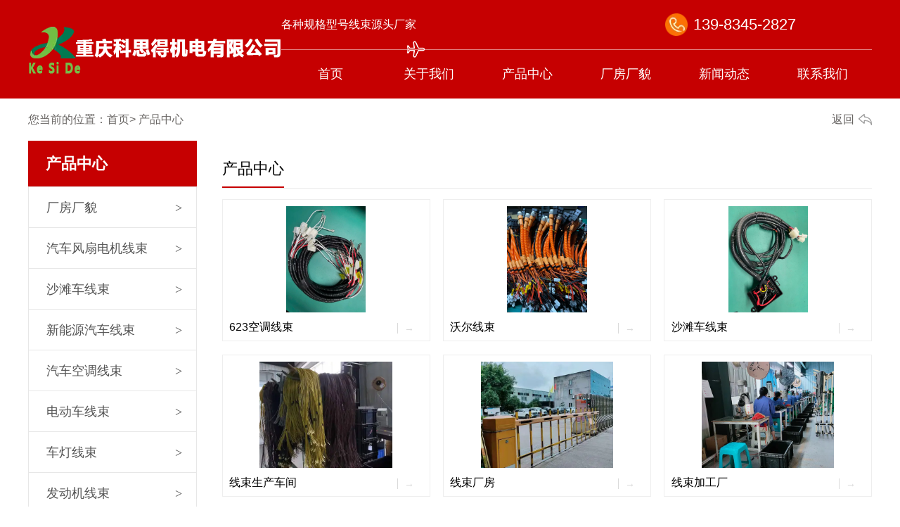

--- FILE ---
content_type: text/html; charset=utf-8
request_url: http://www.keside.cn/product/749.html
body_size: 5053
content:

<!doctype html>
<html>
<head>
    <meta http-equiv="Content-Type" content="text/html; charset=utf-8" />
<title>产品中心_重庆科思得机电有限公司</title>
<meta name="Keywords" content="" />
<meta name="Description" content="重庆科思得机电有限公司生产加工定制汽车线束,轨道交通线束,车灯线束,新能源动力线束,汽车空调线束,发动机线束,摩托车线束,家电线束,电子线束,端子连接线,厂家直销,欢迎咨询13436089873" />
<meta name="author" content="深圳市东方富海科技有限公司 fuhai360.com" />
<link href="//static2.fuhai360.com/global/common.css" rel="stylesheet" type="text/css" />

    
<meta name="viewport" content="width=device-width,initial-scale=1.0,maximum-scale=1,user-scalable=no" />
<meta http-equiv="Cache-Control" content="no-transform" />
<meta http-equiv="Cache-Control" content="no-siteapp" />
<meta name="applicable-device" content="pc,mobile">
<script src="//static2.fuhai360.com/global/js/jquery.min.js" type="text/javascript"></script>
<script src="//static2.fuhai360.com/global/js/swiper.min.js" type="text/javascript"></script>
<link href="//static2.fuhai360.com/global/swiper.min.css" rel="stylesheet" type="text/css">
<script src="//static2.fuhai360.com/global/js/jquery.SuperSlide.2.1.1.js" type="text/javascript"></script>
<script src="//static2.fuhai360.com/global/js/WeChat.js" type="text/javascript"></script>
<link href="//static2.fuhai360.com/n230619/css/style.css?ver=1" rel="stylesheet" type="text/css">
<style type="text/css">.five .title{color:#333;}.four_nav li{position:relative;}.four_nav li:before{content:'>>';width:170px;height:158px;border:2px solid #333;border-radius:50%;box-sizing:border-box;display:block;position:absolute;left:150px;z-index:-1;text-align:center;line-height:170px;font-size:20px;font-family:'楷体';top:0px;}.four_nav ul:before{display:none;}.four_nav li:last-child:before{display:none;}@media only screen and (max-width:768px){.four_nav li:before{width:125px;height:125px;left:111px;line-height:125px;}.four_nav li:nth-child(2n):before{display:none;}.four_nav li{margin-top:20px;}.three{padding-top:5px;}}</style>

</head>
<body>
    <div class="page">
        <div class="header">
    <div class="header_box container clear">
        <div class="logo fl">
             <a href="/" title="重庆科思得机电有限公司">
            <img src="https://img01.fuhai360.com/--50/50691/202409/202409091135403725.png" alt="重庆科思得机电有限公司" /></a>
        </div>
        <div class="header_fr fr clear">
<div class="header_top fl">
                各种规格型号线束源头厂家
            </div>
            <div class="header_dh fl clear">
               <img src="http://img01.fuhai360.com/demo/202305/202305311519586746.png" alt=""   />
                <span class="hm">139-8345-2827</span>
            </div> 
             <!--中英文-->
<ul class="header_qh fr">
                <li>
                    
                </li>
            </ul>
<div class="Tc">
            <div class="Tcs">
                <b class="Tc_gb">+</b>
               <img src="https://img01.fuhai360.com/--50/50691/202408/202408311749200749.png" alt=""   />
                微信号：<span id="weixin">重庆科思得机电有限公司</span>
                <p></p>
                <button class="btn" data-clipboard-action="copy" data-clipboard-target="#weixin" 
id="copy_btn" style="color:#fff">点击复制微信</button>
                <img src="http://img01.fuhai360.com/demo/202108/202108061134506291.gif" class="Tc_dt">
            </div>
        </div> 
            <!--导航-->
            <div class="navs">
                <b></b>
            </div>
            <div class="navbox">
                <div class="nav_button"></div>
               <ul class='nav clear'><li><a href="/">首页</a></li><li><a href="/about.html">关于我们</a></li><li><a href="/product.html">产品中心</a></li><li><a href="/product-1018.html">厂房厂貌</a></li><li><a href="/article.html">新闻动态</a><ul class='subMen'><li><a href="/article-1001.html">公司动态</a></li><li><a href="/article-1002.html">行业动态</a></li><li><a href="/article-1004.html">最新资讯</a></li></ul></li><li><a href="/contact.html">联系我们</a></li></ul>
            </div>
        </div>
        <!--box jieshu-->
    </div>
    <!--header-->
</div>
<script>
    $('.navs').click(function () {
        $(".navbox").show();
        $(".nav").animate({
            right: 0,
        }, 300);
    });
    $(".nav_button").click(function () {
        $(".navbox").hide();
        $(".nav").animate({
            right: '-100%',
        }, 300);

    })
</script>
    <!--banner-->
  
     <!--路径-->
     <div class="page_lj">
            <div class="container">
               <b>您当前的位置</b>：<a href="/">首页</a>> 产品中心
                        
                <a href="javascript:history.go(-1);" class="page_fh">返回</a>
            </div>
        </div>
    <div class="container clear">
        <!--左侧-->
        <div class="page_fl fl">
 <div class="page_nav">
                    <div class="page_title">
                        <a href="" title="产品中心">
                            <h2>产品中心</h2>
                            <h3></h3>
                        </a>
                    </div>
                    <ul class="clear">
                        <li><a href='/product-1018.html' title='厂房厂貌'>厂房厂貌</a><ul class='page_navs'></ul></li>  <li><a href='/product-1000.html' title='汽车风扇电机线束'>汽车风扇电机线束</a><ul class='page_navs'></ul></li>  <li><a href='/product-1019.html' title='沙滩车线束'>沙滩车线束</a><ul class='page_navs'></ul></li>  <li><a href='/product-1006.html' title='新能源汽车线束'>新能源汽车线束</a><ul class='page_navs'></ul></li>  <li><a href='/product-1005.html' title='汽车空调线束'>汽车空调线束</a><ul class='page_navs'></ul></li>  <li><a href='/product-1007.html' title='电动车线束'>电动车线束</a><ul class='page_navs'></ul></li>  <li><a href='/product-1008.html' title='车灯线束'>车灯线束</a><ul class='page_navs'></ul></li>  <li><a href='/product-1009.html' title='发动机线束'>发动机线束</a><ul class='page_navs'></ul></li>  <li><a href='/product-1010.html' title='摩托车线束'>摩托车线束</a><ul class='page_navs'></ul></li>  <li><a href='/product-1011.html' title='电子连接线'>电子连接线</a><ul class='page_navs'></ul></li>  <li><a href='/product-1012.html' title='汽车温度传感器线束'>汽车温度传感器线束</a><ul class='page_navs'></ul></li>
                    </ul>
                </div>
            <!--推荐新闻-->
 <div class="page_xw">
                    <div class="page_title">
                        <a href="/article.html" title="推荐新闻">
                            <h2>推荐新闻</h2>
                            <h3></h3>
                        </a>
                    </div>
                    <ul>
                       <li><a href='/content/175.html' title='电子线束在工业领域的具体优势'>电子线束在工业领域的具体优势</a></li><li><a href='/content/174.html' title='重庆线束定制：什么是束绞与成型过程呢'>重庆线束定制：什么是束绞与成型过程呢</a></li><li><a href='/content/173.html' title='线束加工厂：电源线的制造工艺'>线束加工厂：电源线的制造工艺</a></li><li><a href='/content/172.html' title='空调线束生产线的具体优点'>空调线束生产线的具体优点</a></li><li><a href='/content/171.html' title='新能源汽车的充电线束要注意'>新能源汽车的充电线束要注意</a></li>
                   </ul>
                </div>
           <!--关键词-->
 
   <!--联系我们-->
<div class="page_lxwm">
                   <div class="page_title">
                        <a href="" title="联系我们">
                            <h2>联系我们</h2>
                            <h3></h3>
                        </a>
                    </div>
                    <ul>
                       <li>
	重庆科思得机电有限公司
</li>
<li>
	电话：13983452827/13436089873
</li>
<li>
	邮箱：1181338335@qq.com
</li>
<li>
	地址：重庆市北碚区安礼路128号大学科技园C座
</li>
                    </ul>
                </div>
                <div class="page_lxwm_img">
                    
                </div> 
        </div>
        <!--描述-->
        <div class="page_fr fr">
          
            <div class="page_text">
                <a href="">产品中心</a>
            </div>
            <div class="product">
                <ul class="clear product">
 
                    <li><a href="/item/92.html"><div class="product_img"><img src="https://img01.fuhai360.com/--50/50691/202512/202512091212561993.jpg" alt="623空调线束"/></div><h3>623空调线束</h3>
                        </a></li>
  
                    <li><a href="/item/91.html"><div class="product_img"><img src="https://img01.fuhai360.com/--50/50691/202512/202512091205172260.jpg" alt="沃尔线束"/></div><h3>沃尔线束</h3>
                        </a></li>
  
                    <li><a href="/item/90.html"><div class="product_img"><img src="https://img01.fuhai360.com/--50/50691/202512/202512091137020169.jpg" alt="沙滩车线束"/></div><h3>沙滩车线束</h3>
                        </a></li>
  
                    <li><a href="/item/89.html"><div class="product_img"><img src="https://img01.fuhai360.com/--50/50691/202409/202409030933403913.jpg" alt="线束生产车间"/></div><h3>线束生产车间</h3>
                        </a></li>
  
                    <li><a href="/item/88.html"><div class="product_img"><img src="https://img01.fuhai360.com/--50/50691/202409/202409030931312963.jpg" alt="线束厂房"/></div><h3>线束厂房</h3>
                        </a></li>
  
                    <li><a href="/item/87.html"><div class="product_img"><img src="https://img01.fuhai360.com/--50/50691/202409/202409030928361151.jpg" alt="线束加工厂"/></div><h3>线束加工厂</h3>
                        </a></li>
 
                </ul>
            </div>
            <!--翻页-->
           <div class="pading">
                        <span class='current'>1</span><a href='/product-0-2.html'>2</a><a href='/product-0-3.html'>3</a><a href='/product-0-4.html'>4</a><a href='/product-0-5.html'>5</a><span class='more'>...</span><a href='/product-0-9.html'>9</a><a href='/product-0-2.html' class='next'>&gt;</a>
                    </div>
        </div>
        <!--container-->
    </div>
   <div class="footer">
 <div class="index_img">
        <img src="http://img01.fuhai360.com/demo/202305/202305311616080965.jpg" alt=""   />
    </div>
    <div class="container clear">
   <div class="footer_logo">
	<h2 class="h2">
		重庆科思得机电有限公司
	</h2>
	<div class="footer_img">
		<img src="https://img01.fuhai360.com/--50/50691/202409/202409021034184698.png" title="" align="" alt="" /> 微信公众号
	</div>
</div>
<!---->
<div class="footer_dh">
	<h2 class="h2">
		底部导航
	</h2>
	<ul class="clear">
		<li>
			<a href="about.html">公司简介</a> 
		</li>
		<li>
			<a href="qywh.html">企业文化</a> 
		</li>
		<li>
			<a href="ryzz.html">荣誉资质</a> 
		</li>
		<li>
			<a href="xsgy.html">线束工艺</a> 
		</li>
		<li>
			<a href="hzhb.html">合作伙伴</a> 
		</li>
		<li>
			<a href="contact.html">联系我们</a> 
		</li>
		<li>
			<a href="ly.html">客户留言</a> 
		</li>
		<li>
			<a href="product.html">产品中心</a> 
		</li>
		<li>
			<a href="product-1018.html">厂房厂貌</a> 
		</li>
		<li>
			<a href="article-1001.html">公司动态</a> 
		</li>
		<li>
			<a href="article-1002.html">行业动态</a> 
		</li>
		<li>
			<a href="article-1004.html">最新资讯</a> 
		</li>
	</ul>
</div>
        </div> 
     <div class="footer_bottom">
            <div style="text-align:center;">	<p>		备案号:<a href="https://beian.miit.gov.cn/#/Integrated/recordQuery" target="_blank">渝ICP备2021009534号-1</a> 	</p>	<p>		版权声明：本网站所刊内容未经本网站及作者本人许可，不得下载、转载或建立镜像等，违者本网站将追究其法律责任。	</p>本网站所用文字图片部分来源于公共网络或者素材网站，凡图文未署名者均为原始状况，但作者发现后可告知认领，我们仍会及时署名或依照作者本人意愿处理，如未及时联系本站，本网站不承担任何责任。</div>
        </div>
        <!--container-->
    </div>
    <!--footer-->
</div>
<script type="text/javascript">
    //footer
    /*返回顶部*/
    ; (function ($) {
        $.fn.backTop = function (o) {
            var defaults = {
                'right': 200,
                'bottom': 100
            };
            o = $.extend({}, defaults, o);
            var sHtml = '<div id="backTop" style="width:50px;height:50px; position:fixed;right:' + o.right + 'px; bottom:' + o.bottom + 'px;cursor:pointer;display:none;"><img src="//static2.fuhai360.com/n230619/images/yjs.png" style="width:28px;height:48px;" /></div>';
            $(document.body).append(sHtml);
            $(window).scroll(function () {  //只要窗口滚动,就触发下面代码 
                var scrollt = document.documentElement.scrollTop + document.body.scrollTop; //获取滚动后的高度 
                if (scrollt > 200) {  //判断滚动后高度超过200px,就显示  
                    $("#backTop").fadeIn(400); //淡出     
                } else {
                    $("#backTop").stop().fadeOut(400); //如果返回或者没有超过,就淡入.必须加上stop()停止之前动画,否则会出现闪动   
                }
            });
            $("#backTop").click(function () { //当点击标签的时候,使用animate在200毫秒的时间内,滚到顶部
                $("html,body").animate({ scrollTop: "0px" }, 200);
            });
        };
    })(jQuery);
    //
    $(this).backTop({ right: 20, bottom: 128 });//返回顶部
</script>
<div class="bottom">
        <ul>
  
         <li class="wxs">
                <a class="weixin" data-inline="true">
                    <img src="//static2.fuhai360.com/n230619/images/b_wx.png">添加微信
                </a></li>
            <li class="lxwms">
                <a href="/contact.html" data-inline="true">
                    <img src="//static2.fuhai360.com/n230619/images/b_wz.png">联系我们
                </a>
            </li>
            <li  class="dhzx">
               <a href="tel:1343-6089873" data-inline="true">
                    <img src="//static2.fuhai360.com/n230619/images/b_dh.png">电话咨询
                </a>
            </li>
        </ul>
    </div>
 <script>
        $('.weixin').click(function () {
            $(".Tc").show();
        });
        $(".Tc_gb").click(function () {
            $(".Tc").hide();
        })
    </script>
    <script>
        $(document).ready(function () {
            var clipboard = new Clipboard('#copy_btn');
            clipboard.on('success', function (e) {
                alert("微信号复制成功", 1500);
                window.location.href = 'weixin://';
                e.clearSelection();
                console.log(e.clearSelection);
            });
        });    
    </script>
    <script type="text/javascript">
        $(function () {
            var cururl = window.location.pathname;
            $(".nav li a,.pages_nav a,.page_nav a").each(function () {
                var url = $(this).attr("href");
                if (cururl.toUpperCase() == url.toUpperCase()) {
                    $(this).addClass("cur");
                    return;
                }
            });
        });
    </script>
  <script>
        $(".page_cp").slide({mainCell:".bd ul",effect:"leftLoop",autoPlay:true,vis:1});
    </script>
    <!--结束-->
    </div>
<script type="text/javascript">
(function(){
    var bp = document.createElement('script');
    var curProtocol = window.location.protocol.split(':')[0];
    if (curProtocol === 'https') {
        bp.src = 'https://zz.bdstatic.com/linksubmit/push.js';
    }
    else {
        bp.src = 'http://push.zhanzhang.baidu.com/push.js';
    }
    var s = document.getElementsByTagName("script")[0];
    s.parentNode.insertBefore(bp, s);
})();
</script>
</body>
</html>

--- FILE ---
content_type: text/css
request_url: http://static2.fuhai360.com/n230619/css/style.css?ver=1
body_size: 8985
content:
html, body {
    width: 100%;
    margin: 0;
    padding: 0;
    position: relative;
    font: 14px/24px "微软雅黑", Arial, Helvetica, sans-serif;
    color: #000
}

body {
    overflow-x: hidden;
}

ul, li, p, img, b, ol, em, a, h1, h2, h3, h4, h5, h6, dl, dd, dt {
    list-style-type: none;
    margin: 0;
    padding: 0;
    border: none;
    font-style: normal;
    text-decoration: none;
    font-weight: initial;
}

#dituContent img {
    max-width: inherit;
}

a:link, a:visited {
    color: inherit;
    font-size: inherit;
}

.fl {
    float: left;
}

.fr {
    float: right;
}

img {
    max-width: 100%;
}

.container {
    width: 1500px;
    margin: auto;
}

.clear {
    position: relative;
}

.clear:after {
    display: block;
    clear: both;
    content: "";
}

.index_img {
    position: absolute;
    width: 100%;
    z-index: -1;
    height: 100%;
    top: 0px;
}

.index_img img {
    width: 100%;
    height: 100%;
    display: block;
}


.page_nav li a:hover, .page_gjc li a:hover, .page_cp_qh span:hover, .pading span.current, .pading span:hover, .pading a:hover, .searchBtn, .navbox, .subMen, .page_title, #slides .hd .on, .bottom .dhzx, .header, .title h2 .b, .title .more, .two_title h2:before, .three_title:after, .three_fl .more, .three_fr:after, .four_nav li, .six_nav .on, .six_img, .seven {
    background: #c60001
}

.page_lxwm li:hover, .page_xw li a:hover,
.page_cp li:hover h3, .article li:hover h3, .header_qh_box a, .title .more:hover:before, .one_ul li:hover h3, .two_ul li:hover h3, .three_title h2, .three_fl .more:hover:before, .four_ul li:hover h3, .five_ul li:hover h3, .five_ul li:hover p, .six_ul li:hover h3, .seven li .p {
    color: #c60001
}


.page_title, .page_nav li a:hover, .page_gjc li a:hover, .page_cp_qh span:hover, .pading span.current, .pading span:hover, .pading a:hover, .bottom .dhzx a, .navbox a, .header, ul.subMen .cur, ul.subMen a:hover, .title h2 .b, .title .more, .title .more:before, .one_nav li a, .three_fl .more, .three_fl .more:before, .four_nav li h3, .five .title, .five_ul li:nth-child(2n) h3, .five_ul li:nth-child(2n) p, .six_nav .on, .footer, .interlink {
    color: #fff
}

ul.subMen .cur, ul.subMen a:hover, .title .more:before, .title .more:hover, .one_nav .on:before, .three_fl .more:before, .three_fl .more:hover, .four_nav .on {
    background: #fb7102;
}

/*logo*/

.logo {
    height: 140px;
    width: 30%;
}

.logo a {
    display: flex;
    align-items: center;
    width: 100%;
    height: 100%;
}

.logo img {
    max-width: 100%;
    display: block;
    max-height: 100%;
}

/**/

.header_fr {
    width: 70%;
    position: relative;
}

.header_fr:before {
    content: "";
    display: block;
    position: absolute;
    right: 0px;
    top: 70px;
    width: 100%;
    background: rgba(255, 255, 255, 0.5);
    height: 1px;
}

.header_fr:after {
    content: "";
    display: block;
    position: absolute;
    right: 0px;
    top: 58px;
    width: 25px;
    height: 24px;
    background: url(../images/fj.png) 0 center no-repeat;
    -webkit-transition: all 0.4s ease-out;
    transition: all 0.4s ease-out;
    animation: fj 30s linear infinite;
}

@keyframes fj {
    0% {
        right: 100%;
        opacity: 0;
    }

    3% {
        right: 90%;
        opacity: 1;
    }

    90% {
        right: 0;
        opacity: 1;
    }

    100% {
        right: -100px;
        opacity: 0;
    }
}


.header_top {
    line-height: 70px;
    font-size: 16px;
    width: 65%;
    height: 70px;
    overflow: hidden;
    white-space: nowrap;
    text-overflow: ellipsis;
}

.header_dh {
    width: 25%;
    margin-top: 19px;
}

.header_dh img {
    height: 32px;
    display: inline-block;
    width: 32px;
    -webkit-animation: hm 1.5s linear infinite;
    animation: hm 1.5s linear infinite;
    vertical-align: top;
}

@keyframes hm {

    0%,
    70%,
    100% {
        transform: rotate(0) scale(1);
    }

    10%,
    30% {
        transform: rotate(-15deg) scale(1);
    }

    20%,
    40% {
        transform: rotate(15deg) scale(1);
    }
}


.header_dh .hm {
    display: inline-block;
    margin-left: 2%;
    font-size: 22px;
    line-height: 32px;
}

/**/


/**/

.header_qh {
    width: 10%;
}

.header_qh li {
    position: relative;
    text-align: center;
}

.header_qh h2 {
    font-size: 15px;
    margin: 23px auto 0;
    position: relative;
}

.header_qh h2:after {
    content: ">";
    font-family: "宋体";
    transform: rotate(90deg);
    position: absolute;
    width: 20px;
    text-align: center;
    line-height: 20px;
    right: 0px;
    top: calc(50% - 10px);
}


.header_qh_box {
    display: none;
    position: absolute;
    width: 100%;
    z-index: 99;
    left: 0;
    top: 24px;
}



.header_qh_box a {
    display: block;
    transition: all .3s ease;
    font-size: 12px;
    box-shadow: 0 2px 5px #ccc;
    border-radius: 24px;
    background: #fff;
}



.header_qh:hover .header_qh_box {
    display: block;
}




/**/


.navbox {
    clear: both;
}

.navbox li {
    float: left;
    position: relative;
    width: 16.66%;

}

.navbox a {
    padding: 0 10px;
    box-sizing: border-box;
    font-size: 18px;
    display: block;
    line-height: 70px;
    text-align: center;
    height: 70px;
    overflow: hidden;
    white-space: nowrap;
    text-overflow: ellipsis;
}


.subMen {
    position: absolute;
    top: 70px;
    z-index: 2;
    display: none;
    width: 100%;
}



ul.subMen li {
    width: 100%;
    float: none;
}

ul.subMen a {
    line-height: 40px;
    font-size: 15px;
    width: 100%;
    text-align: center;
    height: 40px;
    white-space: nowrap;
    text-overflow: ellipsis;
    overflow: hidden;
}

.navbox li:hover ul.subMen {
    display: block;
}

.navbox .cur, .navbox a:hover {
    font-weight: bold;
}

ul.subMen .cur, ul.subMen a:hover {
    font-weight: initial;
}


.navs {
    display: none;
    width: 26%;
    position: absolute;
    right: 2%;
    top: 22px;
    border: 1px solid #fff;
    padding: 8px 2% 0;
    border-radius: 5px;
    box-sizing: border-box;
    height: 36px;
}

.navs b {
    margin-bottom: 8px;
    display: block;
    height: 2px;
    width: 100%;
    position: relative;
    background: #fff;
}

.navs b:after {
    content: '';
    display: block;
    height: 2px;
    width: 100%;
    position: absolute;
    top: 8px;
    background: #fff;
}

.navs b:before {
    content: '';
    display: block;
    height: 2px;
    width: 100%;
    position: absolute;
    top: 16px;
    background: #fff;
}





/**/
/**/

#slides {
    position: relative;
    width: 100%;
    overflow: hidden;
}

#slides img {
    width: 100%;
    display: block;
}

#slides .hd {
    width: 1200px;
    position: absolute;
    border-radius: 24px;
    bottom: 30px;
    z-index: 10;
    left: 50%;
    margin-left: -600px;
    text-align: center;
}

#slides .hd li {
    width: 15px;
    height: 15px;
    display: inline-block;
    background: #fff;
    transition: .5s;
    color: transparent;
    margin: 0px 10px;
    border-radius: 50%;
}




.max_banner {
    display: none;
}


/**/

/**/

.Tc {
    display: none;
    width: 100%;
    height: 100%;
    position: fixed;
    z-index: 999;
    background: rgba(0, 0, 0, 0.5);
    top: 0px;
    left: 0px;
}

.Tcs {
    background: #fff;
    width: 70%;
    height: 343px;
    position: absolute;
    left: 50%;
    margin-left: -35%;
    top: 50%;
    margin-top: -171.5px;
    border-radius: 10px;
    padding: 20px 10px;
    box-sizing: border-box;
    text-align: center;
    color: #333;
}

.Tc_gb {
    position: absolute;
    right: 0px;
    width: 30px;
    height: 30px;
    font-size: 30px;
    text-align: center;
    top: 0px;
    transform: rotate(45deg);
    -ms-transform: rotate(45deg);
    -webkit-transform: rotate(45deg);
}

.Tcs img {
    width: 100px;
    height: 100px;
    display: block;
    margin: 0 auto 5px;
    box-shadow: 0px 0px 3px 3px #eee;
}

.Tcs .Tc_dt {
    width: 150px;
    height: auto;
    margin: 15px auto 0;
    display: block;
    box-shadow: initial;
}

#weixin {
    line-height: 30px;
    display: inline-block;
    font-size: 15px;
}

#copy_btn {
    background: #000;
    border: none;
    line-height: 30px;
    width: 100px;
    border-radius: 5px;
    margin: 5px auto 0px;
    height: 30px;
    white-space: nowrap;
    text-overflow: ellipsis;
    overflow: hidden;
}

.Tcs p {
    line-height: 30px;
    height: 30px;
    overflow: hidden;
    white-space: nowrap;
    text-overflow: ellipsis;
}

.bottom {
    position: fixed;
    bottom: 0px;
    background: #fff;
    width: 100%;
    overflow: hidden;
    z-index: 555;
    display: none
}

.bottom li {
    float: left;
}

.bottom li {
    width: 25%;
    padding: 5px 0;
    text-align: center;
}

.bottom .dhzx {
    width: 50%;
}

.bottom .dhzx a {
    display: block;
    line-height: 44px;
    font-size: 16px;
}

.bottom li img {
    display: block;
    margin: auto;
    height: 20px;
}

.bottom .dhzx img {
    display: inline-block;
    vertical-align: middle;
    margin-right: 10px;
    height: 25px;
}

.max_banner {
    display: none;
    overflow: hidden;
}

.max_banner img {
    width: 100%;
    display: block;
}


/**/

.title {
    border-bottom: 1px solid #ccc;
    overflow: hidden;
    padding-bottom: 5px;
}

.title a {
    width: 50%;
    display: block;
    float: left;
}

.title h2 {
    font-size: 30px;
    font-weight: bold;
    line-height: 35px;
    height: 35px;
    overflow: hidden;
    white-space: nowrap;
    text-overflow: ellipsis;
}

.title h2 .b {
    display: inline-block;
    vertical-align: middle;
    width: 24px;
    height: 24px;
    border-radius: 50%;
    line-height: 24px;
    text-align: center;
    margin-left: 10px;
    margin-right: 10px;
    position: relative;
    top: -2px;
    font-size: 14px;
}

.title h3 {
    overflow: hidden;
    white-space: nowrap;
    text-overflow: ellipsis;
    line-height: 30px;
    text-transform: uppercase;
    height: 30px;
    letter-spacing: 13px;
    color: #b7b7b7;
}

.title .more {
    display: block;
    width: 135px;
    height: 50px;
    line-height: 50px;
    padding-left: 20px;
    position: relative;
    float: right;
    margin-top: 8px;
    -webkit-transition: all 0.5s;
    transition: all 0.5s;
}

.title .more:before {
    content: ">";
    display: block;
    position: absolute;
    right: 6px;
    top: 6px;
    width: 38px;
    height: 38px;
    -webkit-transition: all 0.5s ease-out;
    transition: all 0.5s ease-out;
    line-height: 38px;
    text-align: center;
    line-height: 38px;
    font-family: '楷体';
    font-size: 20px;
}



.title .more:hover:before {
    background: #fff;
}

/**/

.one {
    margin-top: 70px;
}

.one .title {
    margin-bottom: 70px;
}


.one_nav {
    background: url(../images/one_nav.jpg) no-repeat;
    width: 15%;
    background-size: 100% 100%;
}


.one_nav li {
    position: relative;
    text-align: center;
}


.one_nav li a {
    line-height: 100px;
    font-size: 18px;
    height: 100px;
    overflow: hidden;
    white-space: nowrap;
    text-overflow: ellipsis;
    display: block;
    position: relative;
    z-index: 3;
}




.one_nav .on:before {
    content: "";
    display: block;
    position: absolute;
    left: 0;
    top: 0;
    width: 130%;
    height: 100px;
    border-radius: 0px 50px 50px 0px;
    -webkit-transition: all 0.5s ease-out;
    transition: all 0.5s ease-out;
}

.one_nav .on:after {
    content: "";
    display: block;
    position: absolute;
    z-index: 2;
    width: 60px;
    height: 60px;
    background: #ffffff url(../images/one_nav.png) center center no-repeat;
    border-radius: 50%;
    right: -60px;
    top: 20px;
    -webkit-transition: all 0.5s ease-out;
    transition: all 0.5s ease-out;
}


.one_ul {
    width: 78%;
}

.one_ul li {
    width: 32%;
    float: left;
    margin-right: 2%;
}

.one_ul li:nth-child(3n) {
    margin-right: 0;
}

.one_img {
    display: flex;
    align-items: center;
    width: 100%;
    height: 256px;
    border: solid 1px #e5e5e5;
    overflow: hidden;
    padding: 2%;
    -webkit-transition: all 0.5s ease-out;
    transition: all 0.5s ease-out;
    box-sizing: border-box;
}

.one_img img {
    width: 100%;
    height: 100%;
    object-fit: cover;
    -webkit-transition: all 0.5s ease-out;
    transition: all 0.5s ease-out;
}


.one_img:hover img {
    -webkit-transform: scale(1.08);
    -moz-transform: scale(1.08);
    -o-transform: scale(1.08);
    transform: scale(1.08);
}

.one_ul li h3 {
    line-height: 60px;
    height: 60px;
    overflow: hidden;
    white-space: nowrap;
    text-overflow: ellipsis;
    position: relative;
    padding-left: 10px;
    padding-right: 50px;
    font-size: 16px;
    -webkit-transition: all 0.5s ease-out;
    transition: all 0.5s ease-out;
}

.one_ul li h3:before {
    content: "//";
    font-size: 10px;
    margin-right: 22px;
}

.one_ul li h3:after {
    content: "→";
    display: block;
    position: absolute;
    right: 16px;
    top: 0;
    width: 17px;
    height: 100%;
    -webkit-filter: grayscale(100);
    filter: grayscale(100);
    -webkit-transition: all 0.5s ease-out;
    transition: all 0.5s ease-out;
}


.one_ul li:hover {
    -webkit-transform: translateY(-5px);
    transform: translateY(-5px);
}



/**/
.two {
    position: relative;
    margin-top: 70px;
    padding: 70px 0;
}

.two_title {
    text-align: center;
    padding: 0 2%;
    box-sizing: border-box;
}

.two_title h2 {
    font-size: 30px;
    font-weight: bold;
    line-height: 35px;
    height: 35px;
    position: relative;
    display: inline-block;
    padding: 0px 15px;
}

.two_title h2:before {
    content: "";
    display: block;
    position: absolute;
    bottom: -8px;
    z-index: -1;
    left: 50%;
    -webkit-transform: translateX(-50%);
    transform: translateX(-50%);
    width: 100%;
    height: 19px;
    opacity: 0.15;
}


.two_title h3 {
    font-size: 16px;
    height: 24px;
    margin-top: 20px;
    overflow: hidden;
    white-space: nowrap;
    text-overflow: ellipsis;
}

.two_ul {
    margin-top: 70px;
}

.two_ul li {
    width: 251px;
    height: 111px;
    text-align: center;
    background: url(../images/two_li.png) center center no-repeat;
    padding: 28.5px 25px 0;
    float: left;
    margin: 0px 62px;
    box-sizing: border-box;
    position: relative;
}

.two_ul li:after {
    content: '➤';
    width: 30px;
    line-height: 30px;
    text-align: center;
    position: absolute;
    right: -80px;
    top: 50%;
    font-size: 22px;
    margin-top: -15px;
}


.two_ul li:nth-child(4n):after {
    display: none;
}

.two_ul li h3 {
    font-weight: bold;
    font-size: 22px;
    -webkit-transition: all 0.5s ease-out;
    transition: all 0.5s ease-out;
    height: 30px;
    line-height: 30px;
    white-space: nowrap;
    text-overflow: ellipsis;
    overflow: hidden;
}

.two_ul li p {
    color: #666666;
    height: 24px;
    white-space: nowrap;
    text-overflow: ellipsis;
    overflow: hidden;
    -webkit-transition: all 0.5s ease-out;
    transition: all 0.5s ease-out;
}


.two_ul li:hover h3 {
    -webkit-transform: translateY(-8px);
    transform: translateY(-8px);
}

.two_ul li:hover p {
    -webkit-transform: translateY(-4px);
    transform: translateY(-4px);
}

/**/

.three {
    position: relative;
    padding-top: 70px;
    padding-bottom: 70px;
}


.three_title {
    position: relative;
}


.three_title:after {
    content: "";
    display: block;
    width: 25px;
    height: 5px;
}

.three_title h2 {
    line-height: 70px;
    font-size: 70px;
    white-space: nowrap;
    text-overflow: ellipsis;
    overflow: hidden;
    height: 70px;
}



.three_title h3 {
    height: 30px;
    font-size: 26px;
    line-height: 30px;
    white-space: nowrap;
    text-overflow: ellipsis;
    overflow: hidden;
    margin: 30px 0;
}

.three_fl {
    width: 60%;
}


.three_fl .p {
    margin-top: 50px;
    display: -webkit-box;
    -webkit-box-orient: vertical;
    -webkit-line-clamp: 3;
    overflow: hidden;
    line-height: 40px;
    height: 120px;
    color: #666666;
    font-size: 16px;
    text-align: justify;
}


.three_fl .more {
    display: block;
    width: 135px;
    height: 50px;
    line-height: 50px;
    padding-left: 20px;
    position: relative;
    margin-top: 50px;
    -webkit-transition: all 0.5s;
    transition: all 0.5s;
}

.three_fl .more:before {
    content: ">";
    display: block;
    position: absolute;
    right: 6px;
    top: 6px;
    width: 38px;
    height: 38px;
    -webkit-transition: all 0.5s ease-out;
    transition: all 0.5s ease-out;
    text-align: center;
    line-height: 38px;
    font-family: '楷体';
    font-size: 20px;
}



.three_fl .more:hover:before {
    background: #fff;
}

.three_fr {
    position: absolute;
    width: 750px;
    height: 750px;
    top: -100px;
    right: -240px;
}

.three_fr:before {
    content: "";
    display: block;
    position: absolute;
    width: 100%;
    height: 100%;
    left: 0;
    top: 0;
    border: dashed 1px #c60001;
    border-radius: 100%;
    animation: xz 50s linear infinite;
}

@keyframes xz {
    0% {
        -webkit-transform: scale(1) rotate(0);
        -moz-transform: scale(1) rotate(0);
        -o-transform: scale(1) rotate(0);
        transform: scale(1) rotate(0);
    }

    100% {
        -webkit-transform: scale(1) rotate(360deg);
        -moz-transform: scale(1) rotate(360deg);
        -o-transform: scale(1) rotate(360deg);
        transform: scale(1) rotate(360deg);
    }
}

.three_fr:after {
    content: "";
    display: block;
    position: absolute;
    width: 700px;
    height: 700px;
    left: 0;
    top: 0;
    right: 0;
    bottom: 0;
    margin: auto;
    border-radius: 100%;
    animation: sf 10s linear infinite;
}

@keyframes sf {

    0%,
    100% {
        background-size: 100%;
    }

    50% {
        background-size: 114%;
    }
}


.three_img {
    width: 750px;
    height: 542px;
    display: block;
    position: absolute;
    top: 50%;
    z-index: 3;
    right: 0px;
    margin-top: -271px;
}

.three_img img {
    width: 100%;
    height: 100%;
    object-fit: contain;
}



/**/
.four_nav ul {
    position: relative;
}

.four_nav ul:before {
    content: '>>';
    width: 170px;
    height: 170px;
    border: 2px solid #333;
    border-radius: 50%;
    box-sizing: border-box;
    display: block;
    position: absolute;
    left: 150px;
    z-index: -1;
    text-align: center;
    line-height: 170px;
    font-size: 20px;
    font-family: '楷体';
}



.four_nav li {
    width: 170px;
    height: 170px;
    float: left;
    border-radius: 50%;
    margin-right: 130px;
    text-align: center;
    padding-top: 53px;
    box-sizing: border-box;
}

.four_nav li img {
    height: 30px;
    display: block;
    margin: auto;
}

.four_nav li h3 {
    font-size: 16px;
    margin-top: 10px;
    height: 24px;
    white-space: nowrap;
    text-overflow: ellipsis;
    overflow: hidden;
    padding: 0 2%;
    box-sizing: border-box;
}




.four_ul {
    margin-top: 70px;
}

.four_ul li {
    width: 355px;
    float: left;
    margin: 0px 10px;
}



.four_img {
    display: flex;
    align-items: center;
    width: 100%;
    height: 256px;
    border: solid 1px #e5e5e5;
    overflow: hidden;
    padding: 2%;
    -webkit-transition: all 0.5s ease-out;
    transition: all 0.5s ease-out;
    box-sizing: border-box;
}

.four_img img {
    width: 100%;
    height: 100%;
    object-fit: cover;
    -webkit-transition: all 0.5s ease-out;
    transition: all 0.5s ease-out;
}


.four_img:hover img {
    -webkit-transform: scale(1.08);
    -moz-transform: scale(1.08);
    -o-transform: scale(1.08);
    transform: scale(1.08);
}

.four_ul li h3 {
    line-height: 60px;
    height: 60px;
    overflow: hidden;
    white-space: nowrap;
    text-overflow: ellipsis;
    position: relative;
    padding-left: 10px;
    padding-right: 50px;
    font-size: 16px;
    -webkit-transition: all 0.5s ease-out;
    transition: all 0.5s ease-out;
}

.four_ul li h3:before {
    content: "//";
    font-size: 10px;
    margin-right: 22px;
}

.four_ul li h3:after {
    content: "→";
    display: block;
    position: absolute;
    right: 16px;
    top: 0;
    width: 17px;
    height: 100%;
    -webkit-filter: grayscale(100);
    filter: grayscale(100);
    -webkit-transition: all 0.5s ease-out;
    transition: all 0.5s ease-out;
}


.four_ul li:hover {
    -webkit-transform: translateY(-5px);
    transform: translateY(-5px);
}



/**/

.five {
    position: relative;
    margin-top: 70px;
    padding-bottom: 120px;
}


.five_img {
    margin-bottom: 50px;
}

.five_img img {
    margin: auto;
    display: block;
}




.five_ul {
    margin-top: 130px;
    height: 166px;
    background: #ffffff;
    border-radius: 83px;
}



.five_ul li {
    text-align: center;
    margin-top: -70px;
    position: relative;
    width: 16.66%;
    float: left;
}

.five_ul li:after {
    content: '';
    width: 150px;
    height: 2px;
    border-top: 2px dashed #ccc;
    position: absolute;
    right: -80px;
    bottom: -30px;
    transform: rotate(15deg);
    -ms-transform: rotate(15deg);
    -webkit-transform: rotate(15deg);
}

.five_ul li:nth-child(2n) {
    margin-top: 70px;
}


.five_ul li:nth-child(2n):after {
    right: -65px;
    bottom: 105px;
    transform: rotate(-15deg);
    -ms-transform: rotate(-15deg);
    -webkit-transform: rotate(-15deg);
}

.five_ul li:nth-child(6):after {
    display: none;
}

.five_ul .b {
    display: block;
    margin: auto;
    z-index: 2;
    position: relative;
    width: 70px;
    height: 84px;
}


.five_ul .b:before {
    content: "";
    display: block;
    position: absolute;
    bottom: -5px;
    left: 50%;
    -webkit-transform: translateX(-50%);
    transform: translateX(-50%);
    width: 28px;
    height: 12px;
    z-index: -1;
    background: url(../images/five_lis.png) center center no-repeat;
    -webkit-transition: all 0.5s ease-out;
    transition: all 0.5s ease-out;
}

.five_ul .b:after {
    content: "";
    display: block;
    position: absolute;
    left: 0;
    top: 0;
    width: 100%;
    height: 100%;
    background: url(../images/five_li.png) center center no-repeat;
}

.five_ul .b img {
    display: block;
    position: absolute;
    z-index: 2;
    top: 25px;
    left: 50%;
    max-width: 25px;
    margin-left: -12.5px;
}


.five_ul h3 {
    font-weight: bold;
    font-size: 16px;
    height: 24px;
    white-space: nowrap;
    text-overflow: ellipsis;
    overflow: hidden;
    margin-top: 15px;
}


.five_ul p {
    color: #999999;
    height: 24px;
    white-space: nowrap;
    text-overflow: ellipsis;
    overflow: hidden;
}




/**/

.six {
    position: relative;
    padding-top: 70px;
    padding-bottom: 70px;
}

.six .title {
    margin-bottom: 70px;
}

.six_nav {
    background: #fff;
    box-shadow: 0px 0px 10px 2px #eee;
    width: 23%;
}

.six_nav ul {
    padding: 20px 20px 0;
    box-sizing: border-box;
}

.six_nav li {
    background: #fff;
    box-shadow: 0px 0px 5px 2px #eee;
    line-height: 100px;
    margin-bottom: 20px;
    text-align: center;
    font-size: 18px;
    padding: 0 2%;
    box-sizing: border-box;
    white-space: nowrap;
    text-overflow: ellipsis;
    overflow: hidden;
}



.six_ul {
    width: 75%;
    background: #fff;
    box-shadow: 0px 0px 10px 2px #eee;
    padding: 28px;
    box-sizing: border-box;
}


.six_ul li {
    float: left;
    width: 49%;
    overflow: hidden;
}

.six_ul li:nth-child(2n) {
    float: right;
}

.six_ul h3 {
    line-height: 50px;
    height: 50px;
    width: calc(100% - 100px);
    float: left;
}

.six_ul b {
    width: 100px;
    line-height: 50px;
    float: right;
    color: #888888;
}


.six_ul .first {
    background: #fff;
    box-shadow: 0px 0px 5px 2px #eee;
    overflow: hidden;
    padding: 2%;
    box-sizing: border-box;
    margin-bottom: 20px;
    float: none;
    width: 100%;
}

.six_img {
    width: 40%;
    display: flex;
    align-items: center;
    height: 220px;
    overflow: hidden;
}


.six_img img {
    display: block;
    margin: auto;
    -webkit-transition: all 0.5s ease-out;
    transition: all 0.5s ease-out;
}

.six_text {
    width: 58%;
}


.six_text h3 {
    line-height: 70px;
    height: 70px;
    font-size: 18px;
    border-bottom: 1px dashed #ccc;
    white-space: nowrap;
    text-overflow: ellipsis;
    overflow: hidden;
    width: 100%;
    float: none;
}

.six_text p {
    margin-top: 10px;
    height: 90px;
    -webkit-line-clamp: 3;
    -webkit-box-orient: vertical;
    display: -webkit-box;
    overflow: hidden;
    color: #999;
    line-height: 30px;
    font-size: 16px;
}

.six_text b {
    display: block;
    margin-top: 10px;
    text-align: right;
    float: none;
    width: 100%;
}





.six_ul li:hover img {
    -webkit-transform: scale(1.08);
    -moz-transform: scale(1.08);
    -o-transform: scale(1.08);
    transform: scale(1.08);
}

/**/

.seven {
    border-radius: 240px 0 0 240px;
}

.seven ul {
    padding: 70px 0;
}

.seven li {
    width: 32%;
    float: left;
    margin-right: 2%;
    position: relative;
    padding: 20px 50px;
    box-sizing: border-box;
}

.seven li:after {
    content: "";
    display: block;
    position: absolute;
    left: 0;
    top: 0;
    width: 100%;
    height: 100%;
    background: #ffffff;
    box-shadow: 0px 0px 36px 0px rgb(0 0 0 / 10%);
    border-radius: 10px;
    -webkit-transform: skewX(18deg);
    -moz-transform: skewX(18deg);
    -o-transform: skewX(18deg);
    transform: skewX(18deg);
}

.seven li:nth-child(3n) {
    margin-right: 0;
}


.seven li h3, .seven li .p {
    position: relative;
    z-index: 2;
}


.seven li h3 {
    height: 30px;
    color: #888888;
    overflow: hidden;
    white-space: nowrap;
    text-overflow: ellipsis;
    line-height: 30px;
}

.seven li .p {
    font-size: 22px;
    height: 30px;
    overflow: hidden;
    white-space: nowrap;
    text-overflow: ellipsis;
    line-height: 30px;
}

/**/

.footer {
    position: relative;
    padding-top: 50px;
    margin-top: 70px;
}

.footer .h2 {
    font-size: 20px;
    font-weight: bold;
    line-height: 35px;
    height: 35px;
    overflow: hidden;
    white-space: nowrap;
    text-overflow: ellipsis;
    margin-bottom: 20px;
}

.footer_logo {
    width: 30%;
    float: left;
}



.footer_img {
    width: 48%;
    display: inline-block;
    line-height: 40px;
    text-align: center;
}

.footer_img img {
    width: 60%;
    display: block;
    margin: auto;
}

.footer_dh {
    width: 65%;
    float: right;
}

.footer_dh li {
    width: 33.3%;
    float: left;
    line-height: 40px;
    height: 40px;
    overflow: hidden;
    white-space: nowrap;
    text-overflow: ellipsis;
    font-size: 16px;
    padding-right: 2%;
    box-sizing: border-box;
}



.footer_bottom {
    padding: 20px 0;
}

.footer a:hover {
    font-weight: bold;
}


/**/

.interlink {
    padding: 0px 0 15px;
    background: #ac0a0b;
}

.interlink__inner {
    width: 1200px;
    margin: auto;
    overflow: hidden;
}

.interlink__title {
    width: 100px;
    font-size: 16px;
    background: url(../images/yqlj.png) no-repeat right;
    float: left;
    text-align: left;
}

.interlink__list {
    width: 1090px;
    float: right;
}

a.interlink__item {
    margin: 0px 10px;
    font-size: 15px;
}


/**/

.page .footer {
    margin-top: 50px;
}



.page_banner img {
    width: 100%;
    display: block;
    height: auto;
}

.page_lj {
    line-height: 60px;
    height: 60px;
    overflow: hidden;
    font-size: 16px;
}

.page_lj .container {
    color: #676462;
}

a.page_fh {
    float: right;
    padding-right: 25px;
    background: url(../images/ca1.png) no-repeat right;
}

.page_fl {
    width: 20%;
}

.page_nav {
    padding: 0;
    text-align: initial;
}

.page_title {
    font-size: 22px;
    line-height: 65px;
    height: 65px;
    overflow: hidden;
    white-space: nowrap;
    text-overflow: ellipsis;
    padding-left: 25px;
    box-sizing: border-box;
}

.page_title h2 {
    font-size: 22px;
    font-weight: bold;
    display: inline-block;
}

.page_title h3 {
    font-size: 19px;
    display: inline-block;
}

.page_nav ul {
    border: 1px solid #e7e7e7
}

.page_nav li a {
    line-height: 58px;
    display: block;
    padding-left: 25px;
    position: relative;
    text-align: left;
    font-size: 18px;
    color: #545454;
    border-bottom: 1px solid #e7e7e7;
    box-sizing: border-box;
    overflow: hidden;
    white-space: nowrap;
    text-overflow: ellipsis;
    height: 58px;

}

.page_nav li a:after {
    content: '>';
    width: 50px;
    height: 58px;
    line-height: 58px;
    text-align: center;
    font-size: 18px;
    font-weight: initial;
    float: right;
    font-family: '楷体';
}

.page_nav li {
    position: relative;
}



ul.page_navs {
    width: 100%;
    top: 0px;
    z-index: 2;
    display: none;
    border: none
}

ul.page_navs a {
    font-size: 15px;
}

.page_nav li:hover ul.page_navs {
    display: block;
}



ul.page_navs li a:after {
    display: none;
}

.page_nav li:hover a:after {
    transform: rotate(90deg);
    -ms-transform: rotate(90deg);
    /* IE 9 */
    -webkit-transform: rotate(90deg);
    /* Safari and Chrome */
}


/**/

.page_lxwm {
    margin-top: 25px;
}

.lxwm img {
    width: 100%;
    height: 100%;
    display: block;
}

.page_lxwm ul {
    border: 1px solid #e7e7e7;
    padding: 15px 25px 15px;
    box-sizing: border-box;
}

.page_lxwm li {
    font-size: 16px;
    line-height: 40px;
    color: #575757;
}




.page_lxwm_img {
    margin-top: 25px;
}

.page_lxwm_img img {
    width: 100%;
    display: block;
}

/**/

.page_xw {
    margin-top: 25px;
}

.page_xw ul {
    border: 1px solid #e7e7e7;
    padding: 10px 25px;
    box-sizing: border-box;
}

.page_xw li {
    position: relative;
}

.page_xw li a {
    height: 40px;
    line-height: 40px;
    font-size: 16px;
    padding: 0px 0px 0px 20px;
    color: #717171;
    overflow: hidden;
    white-space: nowrap;
    text-overflow: ellipsis;
    box-sizing: border-box;
    display: block;
}



.page_xw li:before {
    content: "+";
    position: absolute;
    width: 15px;
    height: 40px;
    top: 0;
    left: 0px;
    line-height: 40px;
    font-weight: bold;
    text-align: center;
    font-family: '楷体';
    font-size: 18px;
}



/**/


.page_gjc {
    margin-top: 25px;
}

.page_gjc ul {
    border: 1px solid #e7e7e7;
    padding: 25px 25px 10px;
    box-sizing: border-box;
    text-align: center;
}


.page_gjc li {
    display: inline-block;
    margin-right: 5%;
    width: 46%;
}

.page_gjc li:nth-child(2n) {
    margin-right: 0;
}

.page_gjc li a {
    font-size: 15px;
    padding: 0 1%;
    color: #7b7b7c;
    line-height: 40px;
    border: 1px dashed #e7e7e7;
    display: block;
    white-space: nowrap;
    text-overflow: ellipsis;
    overflow: hidden;
    height: 40px;
    box-sizing: border-box;
    margin-bottom: 10px;
}

.page_gjc li a:hover {
    border: none
}

/**/
.page_cp {
    position: relative;
}

.page_cp_title {
    line-height: 50px;
    border-bottom: 2px solid #dfdfdf;
    width: 100%;
    white-space: nowrap;
    text-overflow: ellipsis;
    overflow: hidden;
    height: 50px;
}

.page_cp_title h2 {
    display: inline-block;
    font-size: 24px;
}


.page_cp_title h3 {
    margin-left: 10px;
    font-size: 18px;
    font-family: Arial;
    color: #c2c2c1;
    text-transform: uppercase;
    display: inline-block;
}


.page_cp .bd {
    margin-top: 20px;
    border: 1px solid #eee;
    box-sizing: border-box;
    padding: 2%;
}

.page_cp_qh {
    position: absolute;
    width: 100px;
    right: 0px;
    top: 5px;
}

.page_cp_qh span {
    width: 40px;
    height: 40px;
    line-height: 40px;
    background: #eee;
    display: block;
    float: left;
    margin: 0px 5px;
    text-align: center;
    font-size: 25px;
    font-family: '楷体';
}



.page_cp li {
    width: 100%;
    overflow: hidden;
}

.page_cp_img {
    width: 49%;
    height: 237px;
    overflow: hidden;
    box-sizing: border-box;
    background: #ececeb;
}

.page_cp_img img {
    height: 237px;
    display: block;
    transition: all 0.6s;
    margin: auto;
}

.page_cp li:hover img {
    transform: scale(1.1);
}

.page_cp_text {
    width: 49%;
}

.page_cp_text h3 {
    width: 100%;
    line-height: 60px;
    height: 60px;
    overflow: hidden;
    font-size: 20px;
    border-bottom: 1px #d0d0d0 dashed;
    margin-bottom: 15px;
    white-space: nowrap;
    text-overflow: ellipsis;
}

.page_cp_text p {
    line-height: 30px;
    color: #666;
    overflow: hidden;
    -webkit-line-clamp: 3;
    -webkit-box-orient: vertical;
    display: -webkit-box;
    overflow: hidden;
    font-size: 16px;
}



.page_cp_text span {
    margin-top: 10px;
    display: block;
}



/**/

.page_fr {
    width: 77%;
    box-sizing: border-box;
}

.page_text {
    line-height: 50px;
    font-size: 22px;
    border-bottom: 1px solid #ebebeb;
    margin-bottom: 15px;
    margin-top: 15px;
}

.page_text a {
    border-bottom: 2px solid #c60001;
    line-height: 50px;
    display: inline-block;
}

.product li {
    width: 32%;
    float: left;
    margin-right: 2%;
    padding: 1% 1% 0;
    box-sizing: border-box;
    margin-bottom: 2%;
    position: relative;
    border: 1px solid #eee;
}

.product li:hover {
    border-color: #c60001;
}

.product li:nth-child(3n) {
    margin-right: 0;
}

.product_img {
    width: 100%;
    height: 151px;
    overflow: hidden;
}

.product_img img {
    height: 100%;
    display: block;
    margin: auto;
    transition: all 0.6s;
}

.product li:hover img {
    transform: scale(1.1);
}

.product li h3 {
    line-height: 40px;
    width: 85%;
    height: 40px;
    overflow: hidden;
    text-overflow: ellipsis;
    white-space: nowrap;
}

.product li:after {
    content: '→';
    position: absolute;
    right: 22px;
    bottom: 5px;
    color: #dadada;
}

.product li:before {
    content: '';
    position: absolute;
    right: 45px;
    bottom: 10px;
    background: #dadada;
    width: 1px;
    height: 15px;
}

.product li:hover {
    border-color: #c60001;
}



/**/

.pading {
    text-align: center;
    margin-top: 20px;
    margin-bottom: 10px;
}

.pading a, .pading span {
    border: 1px solid #e5e5e5;
    padding: 3px 12px;
    display: inline-block;
    margin: 0 2px;
}

.pading .next, .pading .prev {
    border: 1px solid #e5e5e5;
}

.pading span.current, .pading span:hover, .pading a:hover {
    border: #c60001 1px solid;
}

/**/

.product_imgs .bd {
    width: 49%;
}

.product_imgs li, .product_imgs li img {
    max-width: 100%;
    display: block;
    height: 305px;
    margin: auto;
    background: #f7f7f7;
}

.product_text {
    width: 49%;
}

.product_text h2 {
    line-height: 50px;
    height: 50px;
    white-space: nowrap;
    text-overflow: ellipsis;
    overflow: hidden;
    font-size: 20px;
    border-bottom: 1px dashed #000;
    margin-bottom: 10px;
}

.product_text p {
    color: #868686;
    line-height: 30px;
    font-size: 15px;
    height: 210px;
    overflow: hidden;
}

/**/

.Product_item_text {
    font-size: 22px;
    line-height: 40px;
    border-bottom: 2px solid #d4d4d4;
    margin-top: 20px;
    margin-bottom: 20px;
}

.Product_item_text span {
    border-bottom: 2px solid #c60001;
    display: inline-block;
}

.Product_item_text em {
    text-transform: uppercase;
}

/**/

.main_next {
    overflow: hidden;
    width: 100%;
    margin-top: 20px;
}

.main_next .prevrecord, .main_next .nextrecord {
    margin: 5px 0px;
    display: block;
    font-size: 16px;
}

.main_next b {
    text-align: center;
    display: inline-block;
}

/**/

.xgwz, .xgcp {
    background: #f7f7f7;
    padding: 2%;
    box-sizing: border-box;
    margin-top: 20px;
    width: 49%;
    float: left;
}

.xgcp {
    float: right;
}

/**/

h4.related {
    border-bottom: 1px dashed #ccc;
    font-size: 22px;
    line-height: 40px;
}

h4.related span {
    display: inline-block;
}

.relatedlist {
    margin: 0 10px;
    padding: 10px 0;
    overflow: hidden;
}

ul.relate_news li a {
    color: inherit;
    display: block;
    border-bottom: 1px dashed #ccc;
    height: 40px;
    line-height: 40px;
    overflow: hidden;
    text-overflow: ellipsis;
    white-space: nowrap;
    font-size: 16px;
}

ul.relate_pr li {
    width: 20%;
    float: left;
}

ul.relate_pr li a {
    color: inherit;
    display: block;
    margin: 5px;
    text-align: center;
    line-height: 30px;
}

ul.relate_pr li img {
    width: 100%;
    display: block;
    height: 105px;
}

ul.relate_pr p {
    white-space: nowrap;
    overflow: hidden;
    text-overflow: ellipsis;
}

/**/


/**/
.article {
    margin-top: 30px;
}

.article li {
    border: 1px solid #ccc;
    padding: 2%;
    box-sizing: border-box;
    overflow: hidden;
    margin-bottom: 20px;
}

.article_img {
    width: 25%;
    overflow: hidden;
}

.article_img img {
    width: 100%;
    height: 100%;
    display: block;
    transition: all 0.6s;
}

.article li:hover img {
    transform: scale(1.1);
}

.article_text {
    width: 73%;
}

.article_text h3 {
    line-height: 40px;
    height: 40px;
    overflow: hidden;
    white-space: nowrap;
    text-overflow: ellipsis;
    font-size: 16px;
    font-weight: bold;
}

.article_text p {
    line-height: 28px;
    font-size: 15px;
    color: #999999;
    display: -webkit-box;
    -webkit-line-clamp: 3;
    -webkit-box-orient: vertical;
    overflow: hidden;
}



.article_title {
    text-align: center;
    color: #5A5A5A;
    border-bottom: 1px dashed #ccc;
    padding-bottom: 15px;
    margin-bottom: 20px;
}

.article_title h2 {
    font-size: 22px;
    font-weight: bold;
    line-height: 50px;
    height: 50px;
    overflow: hidden;
    white-space: nowrap;
    text-overflow: ellipsis;
}

.article li:hover {
    border-color: #c60001
}


/**/
.pages_nav {
    margin-bottom: 30px;
}

.page_content_title {
    text-align: center;
    font-size: 29px;
    line-height: 30px;
    margin-bottom: 30px;
}

.pages_nav li {
    width: 14.2%;
    float: left;
    position: relative;
}

.pages_nav li a {
    position: relative;
    display: block;
    font-size: 18px;
    line-height: 50px;
    text-align: center;
    background: #f4f4f4;
    text-overflow: ellipsis;
    overflow: hidden;
    white-space: nowrap;
    width: 100%;
}

ul.page_ul {
    position: absolute;
    width: 100%;
    z-index: 55;
    top: 50px;
    display: none;
}

ul.page_ul li {
    width: 100%;
}

.pages_nav li .cur:after, .pages_nav li a:hover:after {
    content: '';
    border-top: 8px solid transparent;
    border-bottom: 8px solid #fff;
    border-right: 8px solid transparent;
    border-left: 8px solid transparent;
    position: absolute;
    left: 50%;
    margin-left: -8px;
    bottom: 0px;
}

.pages_nav li:hover ul.page_ul {
    display: block;
}




/**/
@media only screen and (max-width:1600px) {
    .container {
        width: 1200px;
    }

    .one_nav .on:before {
        height: 95px;
    }

    .one_nav .on:after {
        width: 50px;
        height: 50px;
        right: -50px;
        top: 23px;
    }

    .one_img {
        height: 228px;
    }

    .one_nav li a {
        line-height: 95px;
        height: 95px;
    }

    .two_ul li {
        width: 240px;
        height: 100px;
        padding: 20px 18px 0;
        margin: 0px 30px;
        background-size: 100% 100%;
    }

    .two_ul li:after {
        right: -46px;
    }

    .three_fr:after {
        width: 550px;
        height: 550px;
    }

    .three_fr {
        width: 600px;
        height: 600px;
        top: -40px;
        right: -240px;
    }

    .three_img {
        width: 600px;
        height: 389px;
        margin-top: -194.5px;
    }

    .four_ul li {
        width: 280px;
    }

    .four_img {
        height: 200px
    }

    .five_ul li:after {
        width: 120px;
        right: -55px;
    }

}

@media only screen and (max-width: 1200px) {

    .container {
        width: 960px;
    }

    .header_top {
        width: 60%;
    }

    .header_dh {
        width: 30%;
    }

    .one_img {
        height: 171px;
    }

    .one_nav li a {
        line-height: 75px;
        height: 75px;
    }

    .one_nav .on:before {
        height: 75px;
    }

    .one_nav .on:after {
        width: 40px;
        height: 40px;
        right: -40px;
        top: 15px;
    }

    .two_ul li {
        width: 180px;
        height: 74px;
        padding: 5px 16px 0;
    }

    .two_ul li h3 {
        font-size: 16px;
    }


    .four_ul li {
        width: 220px;
    }

    .four_img {
        height: 157px
    }

    .five_ul li:after {
        width: 100px;
        right: -35px;
    }

    .interlink__inner {
        width: 960px;
    }

    .interlink__list {
        width: 855px;
    }

}

@media only screen and (max-width: 768px) {
    body {
        padding-bottom: 54px;
    }

    .container {
        width: 96%;
    }


    #slides, .header_dh, .header_top, .header_fr:before, .header_fr:after {
        display: none;
    }

    .bottom, .max_banner {
        display: block;
    }



    /**/

    .page_banner img {
        height: auto;
    }

    /**/
    .header_fr {
        width: 38%;
    }

    .logo {
        display: flex;
        align-items: center;
        width: 60%;
        height: 80px;
        float: left;
    }


    .header_qh {
        width: 50%;
        float: none;
        margin-top: 28px;
    }

    .header_qh h2 {
        display: none;
    }

    .header_qh_box {
        display: block;
        position: initial;
        left: 0;
        top: 0;
    }

    /**/


    /*nav*/
    .navs {
        display: block;
        z-index: 1;
    }

    .nav_button {
        position: absolute;
        top: 10px;
        right: 53%;
        width: 30px;
        height: 30px;
        background: url(../images/close.png) no-repeat;
        display: block;
    }

    .navbox {
        position: fixed;
        top: 0;
        left: 0;
        z-index: 100;
        width: 100%;
        height: 100%;
        background: rgba(0, 0, 0, 0.5);
        display: none;
    }

    .navbox .nav {
        width: 50%;
        height: 100%;
        background: #fff;
        box-sizing: border-box;
        float: right;
    }

    .navbox li {
        width: 100%;
        border-bottom: 1px solid rgba(0, 0, 0, 0.1);
        box-sizing: border-box;
        padding: 0;
    }

    .navbox li a {
        display: block;
        padding: 0;
        line-height: 60px;
        font-size: 16px;
        height: 60px;
        width: 100%;
        border: none;
        color: #333
    }

    .navbox li:hover .subMen {
        display: none;
        opacity: 0;
    }

    .navbox li:before {
        display: none;
    }

    .navbox li .cur, .navbox li a:hover {
        background: #c60001;
        color: #fff
    }

    /**/



    .title h2 {
        font-size: 22px;
        font-weight: bold;
        line-height: 30px;
        height: 30px;
        overflow: hidden;
        white-space: nowrap;
        text-overflow: ellipsis;
    }

    .title h2 .b {
        margin-left: 5px;
        margin-right: 5px;
    }

    .title h3 {
        line-height: 24px;
        height: 24px;
        letter-spacing: 5px;
    }



    .title .more {
        width: 80px;
        height: 30px;
        line-height: 30px;
        padding-left: 0;
        margin-top: 12px;
        text-align: center;
    }

    .title .more:before {
        display: none;
    }

    /**/
    .one {
        margin-top: 25px;
    }

    .one .title {
        margin-bottom: 25px;
    }

    .one_nav {
        float: none;
        width: 100%;
        overflow: hidden;
    }

    .one_nav li {
        width: 33.3%;
        float: left;
    }

    .one_nav li a {
        line-height: 50px;
        height: 50px;
        font-size: 16px;
        padding: 0px 2%;
        box-sizing: border-box;
    }

    .one_nav .on:before, .one_nav .on:after, .one_ul li h3:before, .one_ul li h3:after {
        display: none;
    }

    .one_nav .on {
        background: #fb7102;
    }

    .one_ul {
        width: 100%;
        float: none;
        margin-top: 25px;
    }

    .one_img {
        height: 95px;
    }

    .one_ul li h3 {
        line-height: 40px;
        height: 40px;
        padding-left: 0;
        padding-right: 0;
        font-size: 14px;
        width: 100%;
        text-align: center;
    }

    .two {
        margin-top: 15px;
        padding: 25px 0 0;
    }


    .two_title h2 {
        font-size: 22px;
        line-height: 30px;
        height: 30px;
        padding: 0px 10px;
    }

    .two_title h2:before {
        bottom: -2px;
        height: 12px;
    }

    .two_title h3 {
        font-size: 14px;
        height: 24px;
        margin-top: 5px;
    }

    .two_ul {
        max-width: 350px;
        margin: 25px auto 0;
    }

    .two_ul li {
        width: 165px;
        height: 59px;
        padding: 0px 17px 0;
        margin: 0 5px 10px;
    }

    .two_ul li:after {
        display: none;
    }



    .three {
        padding-top: 15px;
        padding-bottom: 25px;
    }

    .three_fl {
        width: 55%;
    }

    .three_title h2 {
        line-height: 30px;
        font-size: 30px;
        height: 30px;
    }

    .three_title h3 {
        height: 24px;
        font-size: 16px;
        line-height: 24px;
        margin: 5px 0;
    }

    .three_title:after {
        height: 3px;
    }

    .three_fl .p {
        margin-top: 15px;
        line-height: 24px;
        height: 72px;
        font-size: 14px;
    }

    .three_fl .more {
        width: 115px;
        height: 40px;
        line-height: 40px;
        padding-left: 10px;
        margin-top: 15px;
    }

    .three_fl .more:before {
        right: 6px;
        top: 6px;
        width: 28px;
        height: 28px;
        line-height: 28px;
        font-size: 16px;
    }

    .three_fr {
        width: 200px;
        height: 200px;
        top: 0;
        right: -50px;
    }

    .three_fr:after {
        width: 170px;
        height: 170px;
    }

    .three_img {
        width: 200px;
        height: 127px;
        margin-top: 0;
        top: 34px;
    }

    .four_nav {
        max-width: 350px;
        margin: auto;
    }

    .four_nav li {
        width: 125px;
        height: 125px;
        margin-right: 100px;
        padding-top: 30.5px;
    }

    .four_nav li:nth-child(2n) {
        margin-right: 0;
    }

    .four_nav ul:before {
        width: 125px;
        height: 125px;
        left: 111px;
        line-height: 125px;
    }

    .four_ul {
        overflow: hidden;
        max-width: 350px;
        margin: 25px auto 0;
    }

    .four_ul li {
        width: 165px;
        margin: 0px 5px;
    }

    .four_img {
        height: 117px
    }

    .four_ul li h3 {
        line-height: 40px;
        height: 40px;
        padding-left: 0;
        padding-right: 0;
        font-size: 14px;
        width: 100%;
        text-align: center;
    }

    .four_ul li h3:before, .four_ul li h3:after {
        display: none;
    }

    .five {
        margin-top: 25px;
        padding-bottom: 25px;
    }

    .five_img {
        margin-bottom: 25px;
    }

    .five_ul {
        margin-top: 25px;
        height: auto;
        border-radius: 0;
        padding: 10px 10px 0;
        box-sizing: border-box;
    }

    .five_ul li {
        margin-top: 0px;
        width: 33.3%;
        margin-bottom: 10px;
    }

    .five_ul li:nth-child(2n) {
        margin-top: 0px;
    }

    .five_ul li:after {
        display: none;
    }

    .five_ul h3 {
        font-size: 14px;
        height: 20px;
        margin-top: 10px;
        line-height: 20px;
    }

    .five_ul p {
        height: 20px;
        line-height: 20px;
    }

    .five_ul li:nth-child(2n) h3 {
        color: #000;
    }

    .five_ul li:nth-child(2n) p {
        color: #999;
    }

    /**/

    .six {
        padding-top: 25px;
        padding-bottom: 25px;
    }

    .six .title {
        margin-bottom: 25px;
    }

    .six_nav {
        width: 100%;
        float: none;
    }

    .six_nav ul {
        padding: 2% 2% 0;
        overflow: hidden;
    }

    .six_nav li {
        line-height: 50px;
        margin-bottom: 2%;
        font-size: 14px;
        padding: 0 2%;
        float: left;
        width: 23.5%;
        margin-right: 2%;
    }

    .six_nav li:nth-child(4n) {
        margin-right: 0;
    }


    .six_ul {
        width: 100%;
        padding: 2%;
        float: none;
    }

    .six_ul h3 {
        line-height: 35px;
        height: 35px;
        width: 100%;
        float: none;
        font-size: 15px;
    }

    .six_ul b {
        display: none;
    }

    .six_ul .first {
        margin-bottom: 5px;
    }

    .six_img {
        height: 120px;
    }

    .six_text h3 {
        line-height: 40px;
        height: 40px;
        font-size: 16px;
    }

    .six_text p {
        margin-top: 5px;
        height: 48px;
        -webkit-line-clamp: 2;
        line-height: 24px;
        font-size: 14px;
    }

    .six_text b {
        margin-top: 0;
        float: none;
        width: 100%;
        line-height: 24px;
        display: block;
    }

    .seven ul {
        padding: 25px 15% 20px;
        box-sizing: border-box;
    }

    .seven li {
        width: 100%;
        float: none;
        margin-right: 0;
        padding: 2% 4%;
        margin-bottom: 2%;
    }

    .seven li h3 {
        height: 24px;
        line-height: 24px;
        font-size: 14px;
    }

    .seven li .p {
        font-size: 16px;
        height: 24px;
        line-height: 24px;
    }


    /**/

    .interlink {
        background: #c60001;
        padding: 0px 0 15px;
    }

    .interlink__inner {
        width: 96%;
        margin: auto;
    }

    .interlink__title {
        float: none;
        line-height: 40px;
    }

    .interlink__list a {
        margin: 0;
        margin-right: 5px;
    }

    .interlink__list {
        width: 100%;
        float: none;
        text-align: left;
    }



    /**/

    .page .footer {
        margin-top: 20px;
    }

    .footer {
        margin-top: 25px;
        padding-top: 10px;
        background: #c60001
    }


    .page .footer {
        margin-top: 25px;
    }

    .footer_bottom {
        margin: 15px auto 0;
    }

    .footer_top {
        padding-bottom: 10px;
    }

    .footer_logo, .footer_dh {
        display: none;
    }

    .footer .h2 {
        font-size: 16px;
        line-height: 24px;
        height: 24px;
        margin-bottom: 10px;
    }

    .footer_lx {
        padding: 0px 0;
        width: 100%;
    }

    .footer_lx li {
        line-height: 30px;
        font-size: 14px;
        height: 30px;
    }

    .footer_bottom {
        width: 96%;
        margin-top: 0px;
        padding-top: 10px;
    }




    /**/

    .page_lj {
        line-height: 40px;
        height: 40px;
        font-size: 14px;
    }

    a.page_fh {
        display: none;
    }

    .page_lj .container {
        box-sizing: border-box;
        overflow: hidden;
        text-overflow: ellipsis;
        white-space: nowrap;
    }

    .page_fl {
        width: 100%;
        float: none;
    }

    .page_title {
        line-height: 50px;
        height: 50px;
        padding-left: 2%;
    }

    .page_title h2 {
        font-size: 16px;
    }

    .page_title h3 {
        font-size: 15px;
    }

    .page_nav {
        overflow: hidden;
    }

    .page_nav ul {
        padding: 1% 2%;
        box-sizing: border-box;
    }

    .page_nav li {
        position: relative;
        width: 32%;
        float: left;
        margin-right: 2%;
    }

    .page_nav li a {
        line-height: 40px;
        padding-left: 0;
        text-align: left;
        font-size: 15px;
        height: 40px;
    }

    .page_nav li a:after {
        content: '>';
        width: 30px;
        height: 40px;
        line-height: 40px;
        font-size: 15px;
        text-align: center;
    }

    .page_nav li:nth-child(3n) {
        margin-right: 0;
    }

    .page_nav li:hover ul.page_navs {
        display: none;
    }

    ul.page_navs {
        opacity: 0;
    }

    /**/

    .page_xw {
        float: left;
        width: 49%;
        margin-top: 15px;
    }

    .page_xw ul, .page_lxwm ul {
        padding: 1% 2%;
    }

    .page_xw li {
        margin-bottom: 3px;
    }

    .page_xw li a {
        height: 30px;
        line-height: 30px;
        font-size: 14px;
        padding: 0px 0px 0px 20px;
    }

    .page_xw li:before {
        content: "+";
        height: 30px;
        line-height: 30px;
        font-size: 16px;
    }

    .page_gjc {
        display: none;
    }

    .page_lxwm {
        width: 49%;
        float: right;
        margin-top: 15px;
    }

    .page_lxwm li {
        font-size: 14px;
        line-height: 30px;
        color: #575757;
        height: 30px;
        overflow: hidden;
        white-space: nowrap;
        text-overflow: ellipsis;
    }


    .page_lxwm_img {
        display: none;
    }


    /**/
    .page_cp {
        width: 100%;
    }

    .page_cp_title {
        line-height: 40px;
        width: calc(100% - 60px);
        height: 40px;
    }

    .page_cp_title h2 {
        font-size: 18px;
    }

    .page_cp_title h3 {
        margin-left: 5px;
        font-size: 15px;
    }

    .page_cp_qh {
        width: 60px;
        top: 8px;
    }

    .page_cp_qh span {
        width: 28px;
        height: 28px;
        line-height: 28px;
        margin: 0px 1px;
        font-size: 16px;
    }



    .page_cp .bd {
        border: none;
        margin-top: 15px;
    }


    .page_cp li {
        width: 100%;
        margin: 0;
    }

    .page_cp_img {
        height: 113px;
    }

    .page_cp_img img {
        height: 113px;
    }

    .page_cp_text h3 {
        width: 100%;
        line-height: 35px;
        height: 35px;
        font-size: 16px;
        margin-bottom: 5px;
    }

    .page_cp_text p {
        line-height: 22px;
        -webkit-line-clamp: 2;
        font-size: 14px;
    }

    .page_cp_text span {
        margin-top: 0px;
    }




    /**/

    .page_fr {
        width: 100%;
        padding: 2% 2% 2%;
        clear: both;
        float: none;
    }

    .page_text {
        font-size: 18px;
        margin-top: 0;
    }

    .product li {
        margin-right: 0;
        width: 49%;
        float: left;
    }

    .product li:nth-child(2n) {
        float: right;
    }


    .product_img {
        height: 124px;
    }

    .product li h3 {
        line-height: 35px;
        height: 35px;
        font-size: 14px;
        width: 75%;
    }

    /**/
    .page_fr .pading {
        margin-bottom: 0px;
        margin-top: 10px;
    }

    .pading a, .pading span {
        padding: 1px 8px;
    }

    /**/

    .product_imgs {
        margin-top: 20px;
    }

    .product_imgs .bd {
        width: 100%;
        float: none;
    }

    .product_imgs li, .product_imgs li img {
        height: 200px;
    }

    .product_text {
        width: 100%;
    }

    .product_text h2 {
        line-height: 40px;
        height: 40px;
        font-size: 18px;
    }

    .product_text p {
        line-height: 24px;
        font-size: 14px;
        height: 72px;
    }

    .Product_item_text {
        font-size: 18px;
        margin-top: 10px;
        margin-bottom: 10px;
    }

    .main_next .prevrecord, .main_next .nextrecord {
        font-size: 15px;
        height: 24px;
        overflow: hidden;
        white-space: nowrap;
        text-overflow: ellipsis;
    }

    .xgwz, .xgcp {
        padding: 1%;
        margin-top: 10px;
        width: 100%;
    }

    h4.related span {
        font-size: 18px;
    }

    ul.relate_news li a {
        height: 35px;
        line-height: 35px;
        font-size: 14px;
    }

    ul.relate_pr li img {
        height: 39px;
    }

    /**/
    .article {
        margin-bottom: 10px;
        margin-top: 20px;
    }

    .article li {
        padding: 2%;
        margin-bottom: 2%;
        width: 49%;
        float: left;
    }

    .article li:nth-child(2n) {
        float: right;
    }

    .article_img {
        height: 126px;
        width: 100%;
    }

    .article_text {
        width: 100%;
    }

    .article_text h3 {
        line-height: 35px;
        height: 35px;
        font-size: 15px;
    }


    .article_text p {
        line-height: 28px;
        font-size: 14px;
        height: 57px;
    }



    .article_content {
        margin-top: 15px;
    }

    .article_title {
        padding-bottom: 10px;
        margin-bottom: 10px;
    }

    .article_title h2 {
        font-size: 18px;
        line-height: 35px;
        height: 35px;
    }

    .pages_nav li {
        width: 32.3%;
        margin: 0 0.5% 1%;
    }

    .pages_nav li a {
        font-size: 15px;
        line-height: 40px;
    }

    ul.page_ul {
        opacity: 0;
    }

    .main_next {
        margin-top: 15px;
    }
}